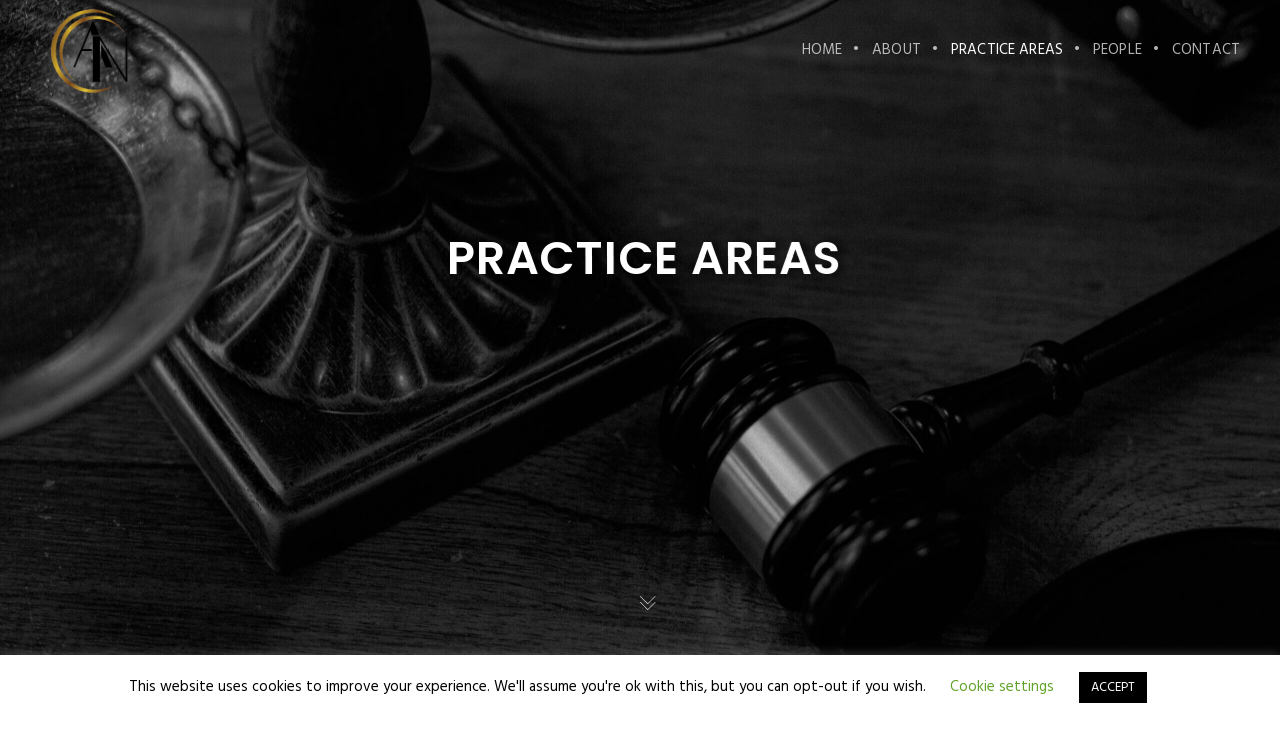

--- FILE ---
content_type: text/css
request_url: https://lawyersan.com/wp-content/themes/brooklyn-child/style.css?ver=6.0.11
body_size: 426
content:
/*
Theme Name: Brooklyn Child
Theme URI: https://themeforest.net/item/brooklyn-responsive-multipurpose-wordpress-theme/full_screen_preview/6221179
Author: ChildThemeWP.com
Author URI: https://childthemewp.com
Description: My WordPress Brooklyn child theme.
Template: brooklyn
License: GNU General Public License v3
License URI: https://www.gnu.org/licenses/gpl-3.0.html
Version: 1.0.0
Text Domain: brooklyn-child
*/

--- FILE ---
content_type: text/css
request_url: https://lawyersan.com/wp-content/themes/brooklyn-child/style.css?ver=4.9.7.5
body_size: 426
content:
/*
Theme Name: Brooklyn Child
Theme URI: https://themeforest.net/item/brooklyn-responsive-multipurpose-wordpress-theme/full_screen_preview/6221179
Author: ChildThemeWP.com
Author URI: https://childthemewp.com
Description: My WordPress Brooklyn child theme.
Template: brooklyn
License: GNU General Public License v3
License URI: https://www.gnu.org/licenses/gpl-3.0.html
Version: 1.0.0
Text Domain: brooklyn-child
*/